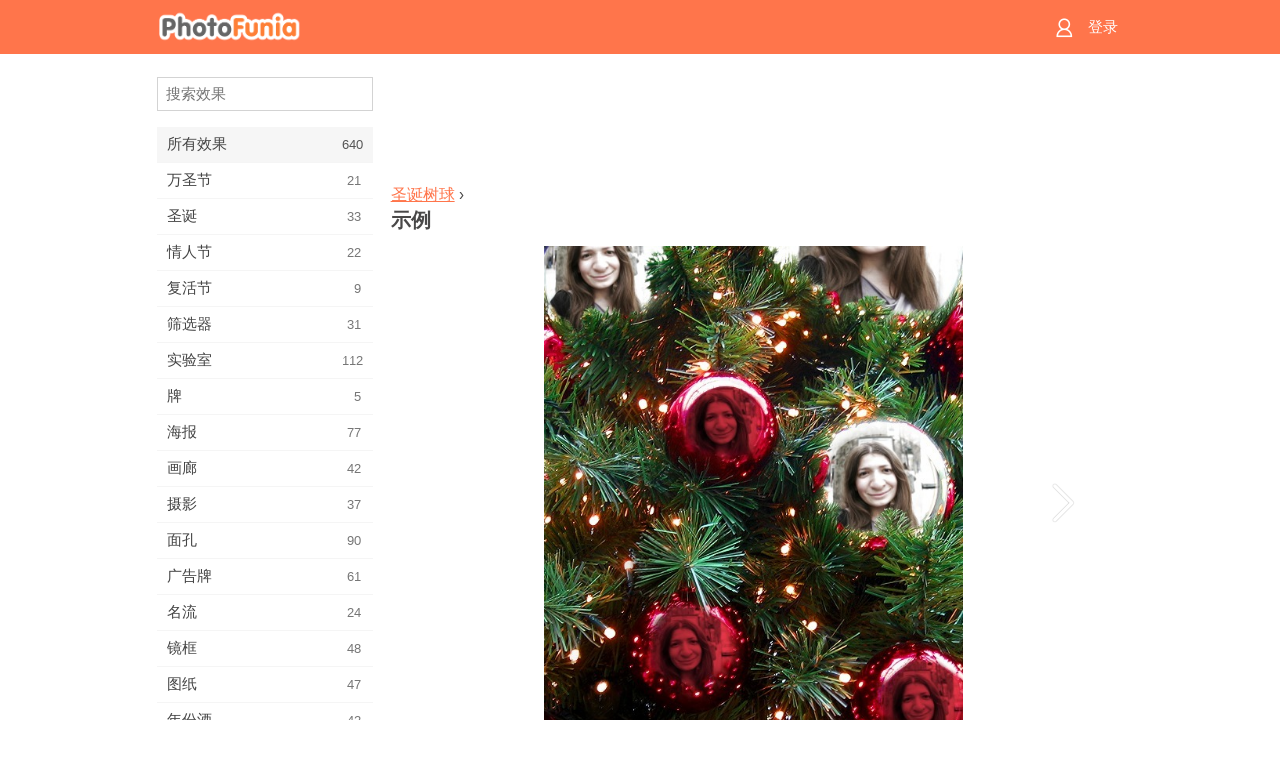

--- FILE ---
content_type: text/html; charset=UTF-8
request_url: https://m.photofunia.com/cn/categories/all_effects/christmass_tree_balls/examples
body_size: 5555
content:
<!doctype html>
<html lang="cn" class="lang-cn ltr">

<head>
   <meta name="viewport" content="width=device-width, initial-scale=1.0, maximum-scale=1.0, user-scalable=no">
   <meta charset="UTF-8">

   <title>
   示例 - PhotoFunia: 免费的照片效果和在线照片编辑器</title>

   <meta name="apple-mobile-web-app-capable" content="yes"/>
   <meta http-equiv="X-UA-Compatible" content="IE-edge,chrome=1"/>

   <link rel="canonical" href="https://photofunia.com/cn/categories/all_effects/christmass_tree_balls/examples"/>

   <link rel="alternate" href="https://m.photofunia.com/categories/all_effects/christmass_tree_balls/examples" hreflang="en" />         <link rel="alternate" href="https://m.photofunia.com/ru/categories/all_effects/christmass_tree_balls/examples" hreflang="ru" />
                  <link rel="alternate" href="https://m.photofunia.com/es/categories/all_effects/christmass_tree_balls/examples" hreflang="es" />
                  <link rel="alternate" href="https://m.photofunia.com/ar/categories/all_effects/christmass_tree_balls/examples" hreflang="ar" />
                  <link rel="alternate" href="https://m.photofunia.com/fr/categories/all_effects/christmass_tree_balls/examples" hreflang="fr" />
                  <link rel="alternate" href="https://m.photofunia.com/hi/categories/all_effects/christmass_tree_balls/examples" hreflang="hi" />
                  <link rel="alternate" href="https://m.photofunia.com/it/categories/all_effects/christmass_tree_balls/examples" hreflang="it" />
                  <link rel="alternate" href="https://m.photofunia.com/de/categories/all_effects/christmass_tree_balls/examples" hreflang="de" />
                  <link rel="alternate" href="https://m.photofunia.com/tr/categories/all_effects/christmass_tree_balls/examples" hreflang="tr" />
                     <link rel="alternate" href="https://m.photofunia.com/pt/categories/all_effects/christmass_tree_balls/examples" hreflang="pt" />
                  <link rel="alternate" href="https://m.photofunia.com/jp/categories/all_effects/christmass_tree_balls/examples" hreflang="ja" />
                  <link rel="alternate" href="https://m.photofunia.com/ko/categories/all_effects/christmass_tree_balls/examples" hreflang="ko" />
                  <link rel="alternate" href="https://m.photofunia.com/id/categories/all_effects/christmass_tree_balls/examples" hreflang="id" />
                  <link rel="alternate" href="https://m.photofunia.com/th/categories/all_effects/christmass_tree_balls/examples" hreflang="th" />
                  <link rel="alternate" href="https://m.photofunia.com/pl/categories/all_effects/christmass_tree_balls/examples" hreflang="pl" />
                  <link rel="alternate" href="https://m.photofunia.com/ua/categories/all_effects/christmass_tree_balls/examples" hreflang="uk" />
                  
   <meta name="theme-color" content="#F67249">

   <link type="image/x-icon" href="https://cdn.photofunia.com/icons/favicon.ico" rel="icon">
   <link rel="shortcut icon" href="https://cdn.photofunia.com/icons/favicon.ico">

   <link rel="apple-touch-icon" sizes="57x57" href="https://cdn.photofunia.com/icons/apple-touch-icon-57x57.png">
   <link rel="apple-touch-icon" sizes="114x114" href="https://cdn.photofunia.com/icons/apple-touch-icon-114x114.png">
   <link rel="apple-touch-icon" sizes="72x72" href="https://cdn.photofunia.com/icons/apple-touch-icon-72x72.png">
   <link rel="apple-touch-icon" sizes="144x144" href="https://cdn.photofunia.com/icons/apple-touch-icon-144x144.png">
   <link rel="apple-touch-icon" sizes="60x60" href="https://cdn.photofunia.com/icons/apple-touch-icon-60x60.png">
   <link rel="apple-touch-icon" sizes="120x120" href="https://cdn.photofunia.com/icons/apple-touch-icon-120x120.png">
   <link rel="apple-touch-icon" sizes="76x76" href="https://cdn.photofunia.com/icons/apple-touch-icon-76x76.png">
   <link rel="apple-touch-icon" sizes="152x152" href="https://cdn.photofunia.com/icons/apple-touch-icon-152x152.png">
   <link rel="apple-touch-icon" sizes="180x180" href="https://cdn.photofunia.com/icons/apple-touch-icon-180x180.png">

   <link rel="icon" type="image/png" href="https://cdn.photofunia.com/icons/favicon-192x192.png" sizes="192x192">
   <link rel="icon" type="image/png" href="https://cdn.photofunia.com/icons/favicon-160x160.png" sizes="160x160">
   <link rel="icon" type="image/png" href="https://cdn.photofunia.com/icons/favicon-96x96.png" sizes="96x96">
   <link rel="icon" type="image/png" href="https://cdn.photofunia.com/icons/favicon-16x16.png" sizes="16x16">
   <link rel="icon" type="image/png" href="https://cdn.photofunia.com/icons/favicon-32x32.png" sizes="32x32">

   <meta name="msapplication-TileColor" content="#FC7D56">
   <meta name="msapplication-TileImage" content="https://cdn.photofunia.com/icons/mstile-144x144.png">
   <meta name="msapplication-config" content="https://cdn.photofunia.com/icons/browserconfig.xml">


   
   <script type="application/ld+json">[
    {
        "@context": "http:\/\/schema.org",
        "@type": "WebSite",
        "name": "PhotoFunia",
        "url": "https:\/\/m.photofunia.com",
        "image": "https:\/\/cdn.photofunia.com\/icons\/favicon-192x192.png",
        "potentialAction": {
            "@type": "SearchAction",
            "target": "https:\/\/m.photofunia.com\/cn\/search?q={search_term_string}",
            "query-input": "required name=search_term_string"
        },
        "sameAs": [
            "https:\/\/www.facebook.com\/photofunia.en",
            "http:\/\/instagram.com\/photofunia_app",
            "https:\/\/twitter.com\/photofunia",
            "https:\/\/plus.google.com\/+photofunia",
            "http:\/\/vk.com\/photofunia"
        ]
    }
]</script>
   <link href="https://cdn.photofunia.com/mobile/build/build.309.css" type="text/css" rel="stylesheet">   </head>

<body ontouchstart="" >
   <div id="head" class="header">
      <div class="header-content">
         <div class="header-menu-cell -cell">
            <div class="header-menu-button -link">
               <span class="sprite-icon menu"></span>
            </div>
         </div>

         <a href="/cn/" class="header-logo -cell">
            <h1>PhotoFunia</h1>
         </a>

         <div class="header-profile -cell">
                           <a href="/cn/signin" class="header-profile-link -link">
                  <span class="header-profile-icon">
                     <span class="sprite-icon signin"></span>
                  </span>
                  <span class="header-profile-title">登录</span>
               </a>
                     </div>
      </div>
   </div>

   <div id="container">
      <div id="menu">
   <div class="menu-header">
      <div class="menu-header-button js-menu-toggle">
         <div class="sprite-icon close"></div>
      </div>
   </div>
   <div class="menu-container">
      <div class="menu-search">
         <form action="/cn/search">
            <input type="text" name="q" placeholder="搜索效果"
                    required=""/>
            <div class="font-icon search"></div>
         </form>
      </div>
      <div class="menu-list">
         <ul class="list-menu-container list-effects" itemscope itemtype="http://schema.org/SiteNavigationElement">
            
                           <li class="active">
                  <a href="/cn/categories/all_effects" itemprop="url" title="PhotoFunia是一个领先的免费照片编辑网站，其中包含大量的图片编辑器效果和照片滤镜库。使用在线图片编辑器编辑图片。">
                     <meta itemprop="description" content="PhotoFunia是一个领先的免费照片编辑网站，其中包含大量的图片编辑器效果和照片滤镜库。使用在线图片编辑器编辑图片。">
                     <span itemprop="name">所有效果</span>

                     <span class="label-total">640</span>
                                       </a>
               </li>
                           <li >
                  <a href="/cn/categories/halloween" itemprop="url" title="在几秒钟内免费在线创建有趣的万圣节图片。从一系列在线的万圣节照片效果中进行选择，包括文字和图片。">
                     <meta itemprop="description" content="在几秒钟内免费在线创建有趣的万圣节图片。从一系列在线的万圣节照片效果中进行选择，包括文字和图片。">
                     <span itemprop="name">万圣节</span>

                     <span class="label-total">21</span>
                                       </a>
               </li>
                           <li >
                  <a href="/cn/categories/christmas" itemprop="url" title="使用我们的在线工具免费从现有模板和效果中创建圣诞节照片卡和新年快乐卡。圣诞和新年贺卡轻松完成。">
                     <meta itemprop="description" content="使用我们的在线工具免费从现有模板和效果中创建圣诞节照片卡和新年快乐卡。圣诞和新年贺卡轻松完成。">
                     <span itemprop="name">圣诞</span>

                     <span class="label-total">33</span>
                                       </a>
               </li>
                           <li >
                  <a href="/cn/categories/valentines_day" itemprop="url" title="与我们浪漫的编辑免费在线制作带有情人节照片效果的情人节明信片和相框，与您心爱的人分享。">
                     <meta itemprop="description" content="与我们浪漫的编辑免费在线制作带有情人节照片效果的情人节明信片和相框，与您心爱的人分享。">
                     <span itemprop="name">情人节</span>

                     <span class="label-total">22</span>
                                       </a>
               </li>
                           <li >
                  <a href="/cn/categories/easter" itemprop="url" title="">
                     <meta itemprop="description" content="">
                     <span itemprop="name">复活节</span>

                     <span class="label-total">9</span>
                                       </a>
               </li>
                           <li >
                  <a href="/cn/categories/filters" itemprop="url" title="滤镜类别提供免费的在线照片滤镜编辑器，可轻松创建独特而专业的图片拼贴，与亲朋好友共享。">
                     <meta itemprop="description" content="滤镜类别提供免费的在线照片滤镜编辑器，可轻松创建独特而专业的图片拼贴，与亲朋好友共享。">
                     <span itemprop="name">筛选器</span>

                     <span class="label-total">31</span>
                                       </a>
               </li>
                           <li >
                  <a href="/cn/categories/lab" itemprop="url" title="实验室类别是在线进行许多有趣的照片编辑实验的地方。使用我们的免费有趣图片编辑器应用专业图片效果。">
                     <meta itemprop="description" content="实验室类别是在线进行许多有趣的照片编辑实验的地方。使用我们的免费有趣图片编辑器应用专业图片效果。">
                     <span itemprop="name">实验室</span>

                     <span class="label-total">112</span>
                                       </a>
               </li>
                           <li >
                  <a href="/cn/categories/cards" itemprop="url" title="使用我们的在线工具设计免费的定制和个性化照片贺卡。这个假期可以在线制作卡片，与您的朋友和家人分享。">
                     <meta itemprop="description" content="使用我们的在线工具设计免费的定制和个性化照片贺卡。这个假期可以在线制作卡片，与您的朋友和家人分享。">
                     <span itemprop="name">牌</span>

                     <span class="label-total">5</span>
                                       </a>
               </li>
                           <li >
                  <a href="/cn/categories/posters" itemprop="url" title="只需上传图片并选择海报，即可从照片创建照片海报。使用我们的在线免费编辑器来简单地创建海报。">
                     <meta itemprop="description" content="只需上传图片并选择海报，即可从照片创建照片海报。使用我们的在线免费编辑器来简单地创建海报。">
                     <span itemprop="name">海报</span>

                     <span class="label-total">77</span>
                                       </a>
               </li>
                           <li >
                  <a href="/cn/categories/galleries" itemprop="url" title="使用在线照片编辑器免费从墙上的海报创作杰作。使用我们的在线照片给海报制作者，并在展览中创建您的作品。">
                     <meta itemprop="description" content="使用在线照片编辑器免费从墙上的海报创作杰作。使用我们的在线照片给海报制作者，并在展览中创建您的作品。">
                     <span itemprop="name">画廊</span>

                     <span class="label-total">42</span>
                                       </a>
               </li>
                           <li >
                  <a href="/cn/categories/photography" itemprop="url" title="在线将自己的照片蒙太奇添加到您的家庭相册收藏中，并通过在照片蒙太奇中免费添加一两个效果来立即编辑您的照片。">
                     <meta itemprop="description" content="在线将自己的照片蒙太奇添加到您的家庭相册收藏中，并通过在照片蒙太奇中免费添加一两个效果来立即编辑您的照片。">
                     <span itemprop="name">摄影</span>

                     <span class="label-total">37</span>
                                       </a>
               </li>
                           <li >
                  <a href="/cn/categories/faces" itemprop="url" title="几秒钟内即可使用我们的免费编辑器在线使用面部效果创建有趣的照片。现在，您可以将照片变得有趣，并与朋友分享。">
                     <meta itemprop="description" content="几秒钟内即可使用我们的免费编辑器在线使用面部效果创建有趣的照片。现在，您可以将照片变得有趣，并与朋友分享。">
                     <span itemprop="name">面孔</span>

                     <span class="label-total">90</span>
                                       </a>
               </li>
                           <li >
                  <a href="/cn/categories/billboards" itemprop="url" title="使用广告牌照片编辑器，将照片免费在线放置在广告牌上。选择您的广告牌效果，几秒钟后您的图片就会出现在上面。">
                     <meta itemprop="description" content="使用广告牌照片编辑器，将照片免费在线放置在广告牌上。选择您的广告牌效果，几秒钟后您的图片就会出现在上面。">
                     <span itemprop="name">广告牌</span>

                     <span class="label-total">61</span>
                                       </a>
               </li>
                           <li >
                  <a href="/cn/categories/celebrities" itemprop="url" title="通过使用免费的在线工具与名人一起编辑图片，来吸引人们的注意力。与名人一起编辑照片，并与所有人分享照片而闻名！">
                     <meta itemprop="description" content="通过使用免费的在线工具与名人一起编辑图片，来吸引人们的注意力。与名人一起编辑照片，并与所有人分享照片而闻名！">
                     <span itemprop="name">名流</span>

                     <span class="label-total">24</span>
                                       </a>
               </li>
                           <li >
                  <a href="/cn/categories/frames" itemprop="url" title="使用我们的相框编辑器为您的图片创建自定义相框。使用免费的相框工具在线编辑图片，然后开始构图。">
                     <meta itemprop="description" content="使用我们的相框编辑器为您的图片创建自定义相框。使用免费的相框工具在线编辑图片，然后开始构图。">
                     <span itemprop="name">镜框</span>

                     <span class="label-total">48</span>
                                       </a>
               </li>
                           <li >
                  <a href="/cn/categories/drawings" itemprop="url" title="使用我们免费的在线图像编辑器将图片变成图纸。在“图纸”类别中，可以通过应用所选效果将照片转换为艺术品。">
                     <meta itemprop="description" content="使用我们免费的在线图像编辑器将图片变成图纸。在“图纸”类别中，可以通过应用所选效果将照片转换为艺术品。">
                     <span itemprop="name">图纸</span>

                     <span class="label-total">47</span>
                                       </a>
               </li>
                           <li >
                  <a href="/cn/categories/vintage" itemprop="url" title="使用免费的在线老式照片编辑器尝试老式摄影。创建旧卡片，对图片应用复古滤镜或复古相框。">
                     <meta itemprop="description" content="使用免费的在线老式照片编辑器尝试老式摄影。创建旧卡片，对图片应用复古滤镜或复古相框。">
                     <span itemprop="name">年份酒</span>

                     <span class="label-total">42</span>
                                       </a>
               </li>
                           <li >
                  <a href="/cn/categories/misc" itemprop="url" title="从“杂项”类别中选择各种照片效果之一，并创建独特的有趣图片。从免费的在线编辑器中选择许多其他照片滤镜。">
                     <meta itemprop="description" content="从“杂项”类别中选择各种照片效果之一，并创建独特的有趣图片。从免费的在线编辑器中选择许多其他照片滤镜。">
                     <span itemprop="name">杂项</span>

                     <span class="label-total">83</span>
                                       </a>
               </li>
                           <li >
                  <a href="/cn/categories/magazines" itemprop="url" title="使用我们的免费在线杂志封面编辑器来创建个性化的杂志封面，以欣赏世界上最著名的有光泽杂志的封面。">
                     <meta itemprop="description" content="使用我们的免费在线杂志封面编辑器来创建个性化的杂志封面，以欣赏世界上最著名的有光泽杂志的封面。">
                     <span itemprop="name">杂志</span>

                     <span class="label-total">18</span>
                                       </a>
               </li>
                           <li >
                  <a href="/cn/categories/professions" itemprop="url" title="使用我们的专业照片编辑器提供的效果，只需单击几下，即可上传图片并应用有趣的照片效果以在线免费更改职业。">
                     <meta itemprop="description" content="使用我们的专业照片编辑器提供的效果，只需单击几下，即可上传图片并应用有趣的照片效果以在线免费更改职业。">
                     <span itemprop="name">专业领域</span>

                     <span class="label-total">25</span>
                                       </a>
               </li>
                           <li >
                  <a href="/cn/categories/movies" itemprop="url" title="免费的在线工具提供与演员的照片编辑功能，可以选择您喜欢的电影主题照片。用好莱坞或宝莱坞演员效果创建图片。">
                     <meta itemprop="description" content="免费的在线工具提供与演员的照片编辑功能，可以选择您喜欢的电影主题照片。用好莱坞或宝莱坞演员效果创建图片。">
                     <span itemprop="name">电影</span>

                     <span class="label-total">20</span>
                                       </a>
               </li>
                           <li >
                  <a href="/cn/categories/tv" itemprop="url" title="使用我们免费的在线照片效果工具来创建带有您的电视图像。编辑您自己的照片，使其出现在电视机另一侧的电视节目中。">
                     <meta itemprop="description" content="使用我们免费的在线照片效果工具来创建带有您的电视图像。编辑您自己的照片，使其出现在电视机另一侧的电视节目中。">
                     <span itemprop="name">电视</span>

                     <span class="label-total">9</span>
                                       </a>
               </li>
                           <li >
                  <a href="/cn/categories/books" itemprop="url" title="使用我们的免费照片编辑器在线创建带有照片的自己的书套。只需上传您的图片并选择要应用的照片效果即可。">
                     <meta itemprop="description" content="使用我们的免费照片编辑器在线创建带有照片的自己的书套。只需上传您的图片并选择要应用的照片效果即可。">
                     <span itemprop="name">图书</span>

                     <span class="label-total">15</span>
                                       </a>
               </li>
                     </ul>
      </div>
   </div>
</div>

      <div id="content">
         
   <div class="content-container full-height-container" id="examples">
   <div class="advert-container adsense effect-top"><ins class="adsbygoogle advert"
         data-ad-client="ca-pub-5896353906608024"
         data-ad-slot="5949562512"></ins>
         <script>(adsbygoogle = window.adsbygoogle || []).push({});</script></div>
   <div class="breadcrumb-container">
      <div class="breadcrumb-subheader">
                     <a href="/cn/categories/all_effects/christmass_tree_balls">
               圣诞树球</a>
                   ›
      </div>
      <div class="breadcrumb-header">
         <h2>示例</h2>
      </div>
   </div>

   <div class="image-container">
      <div class="slider">
         <div class="prev">
            <div class="arrow arrow-left"></div>
         </div>
         <div class="next">
            <div class="arrow arrow-right"></div>
         </div>
                     <img style="display: none" src="https://cdn.photofunia.com/effects/christmass_tree_balls/examples/9gcn5l_o.jpg">
                     <img style="display: none" src="https://cdn.photofunia.com/effects/christmass_tree_balls/examples/l1m1im_o.jpg">
                     <img style="display: none" src="https://cdn.photofunia.com/effects/christmass_tree_balls/examples/m2vp6d_o.jpg">
               </div>
   </div>

</div>

         <div id="footer" class="clear">
   <ul class="links">
            <li><a href="/cn/apps">应用</a></li>
      <li><a href="/cn/about">关于</a></li>
      <li><a href="/cn/help">帮助</a></li>
      <li><a href="/cn/contact">联系方式</a></li>
      <li><a href="/cn/terms">使用条款</a></li>
      <li><a href="/cn/privacy">隐私政策</a></li>
      <li><a href="//photofunia.com/cn/categories/all_effects/christmass_tree_balls/examples?redirect=false">桌面版</a></li>
   </ul>

   <div class="floor clear">
      <div class="copyright">
         Capsule Digital &copy; 2026      </div>

      <form class="languages">
         <select id="languages">
                                             <option value="/categories/all_effects/christmass_tree_balls/examples"
                          >English</option>
                                                            <option value="/ru/categories/all_effects/christmass_tree_balls/examples"
                          >Русский</option>
                                                            <option value="/es/categories/all_effects/christmass_tree_balls/examples"
                          >Español</option>
                                                            <option value="/ar/categories/all_effects/christmass_tree_balls/examples"
                          >اللغة العربية</option>
                                                            <option value="/fr/categories/all_effects/christmass_tree_balls/examples"
                          >Français</option>
                                                            <option value="/hi/categories/all_effects/christmass_tree_balls/examples"
                          >हिंदी</option>
                                                            <option value="/it/categories/all_effects/christmass_tree_balls/examples"
                          >Italiano</option>
                                                            <option value="/de/categories/all_effects/christmass_tree_balls/examples"
                          >Deutsch</option>
                                                            <option value="/tr/categories/all_effects/christmass_tree_balls/examples"
                          >Türkçe</option>
                                                            <option value="/cn/categories/all_effects/christmass_tree_balls/examples"
                          selected>中文(简体)</option>
                                                            <option value="/pt/categories/all_effects/christmass_tree_balls/examples"
                          >Português</option>
                                                            <option value="/jp/categories/all_effects/christmass_tree_balls/examples"
                          >日本語</option>
                                                            <option value="/ko/categories/all_effects/christmass_tree_balls/examples"
                          >한국어</option>
                                                            <option value="/id/categories/all_effects/christmass_tree_balls/examples"
                          >Bahasa Indonesia</option>
                                                            <option value="/th/categories/all_effects/christmass_tree_balls/examples"
                          >ภาษาไทย</option>
                                                            <option value="/pl/categories/all_effects/christmass_tree_balls/examples"
                          >Polski</option>
                                                            <option value="/ua/categories/all_effects/christmass_tree_balls/examples"
                          >Українська</option>
                                    </select>
      </form>

   </div>
</div>
      </div>
   </div>

   <div id="cookie-accept">
   <div class="buttons">
      <button class="button" id="got-it">得到它了！</button>
   </div>
   <div class="info">
      本网站使用cookie来确保您在我们的网站上获得最佳体验。 <a href="/cn/privacy#cookies" target="_blank">更多信息</a>
   </div>
</div>
   <script>
   var DOMAIN_SITE = "photofunia.com";
   var DOMAIN_MOBILE = "m.photofunia.com";
   var DOMAIN_BASIC = "basic.photofunia.com";
</script>

<script src="https://cdn.photofunia.com/mobile/build/build.309.js"></script>
<script>
   (function(i,s,o,g,r,a,m){i['GoogleAnalyticsObject']=r;i[r]=i[r]||function(){
      (i[r].q=i[r].q||[]).push(arguments)},i[r].l=1*new Date();a=s.createElement(o),
      m=s.getElementsByTagName(o)[0];a.async=1;a.src=g;m.parentNode.insertBefore(a,m)
   })(window,document,'script','//www.google-analytics.com/analytics.js','ga');

   ga('create', 'UA-58565663-2', 'auto');
   ga('send', 'pageview');
</script>

<script>
   (function(m,e,t,r,i,k,a){m[i]=m[i]||function(){(m[i].a=m[i].a||[]).push(arguments)};
   m[i].l=1*new Date();k=e.createElement(t),a=e.getElementsByTagName(t)[0],k.async=1,k.src=r,a.parentNode.insertBefore(k,a)})
   (window, document, "script", "https://mc.yandex.ru/metrika/tag.js", "ym");

   ym(62498527, "init", {
        clickmap:true,
        trackLinks:true,
        accurateTrackBounce:true
   });
</script>
<noscript><div><img src="https://mc.yandex.ru/watch/62498527" style="position:absolute; left:-9999px;" alt="" /></div></noscript>


   <script async src="//pagead2.googlesyndication.com/pagead/js/adsbygoogle.js"></script></body>
</html>

--- FILE ---
content_type: text/html; charset=utf-8
request_url: https://www.google.com/recaptcha/api2/aframe
body_size: 268
content:
<!DOCTYPE HTML><html><head><meta http-equiv="content-type" content="text/html; charset=UTF-8"></head><body><script nonce="c9BUDtwYkuKBBPK5gW8ozA">/** Anti-fraud and anti-abuse applications only. See google.com/recaptcha */ try{var clients={'sodar':'https://pagead2.googlesyndication.com/pagead/sodar?'};window.addEventListener("message",function(a){try{if(a.source===window.parent){var b=JSON.parse(a.data);var c=clients[b['id']];if(c){var d=document.createElement('img');d.src=c+b['params']+'&rc='+(localStorage.getItem("rc::a")?sessionStorage.getItem("rc::b"):"");window.document.body.appendChild(d);sessionStorage.setItem("rc::e",parseInt(sessionStorage.getItem("rc::e")||0)+1);localStorage.setItem("rc::h",'1769426732599');}}}catch(b){}});window.parent.postMessage("_grecaptcha_ready", "*");}catch(b){}</script></body></html>